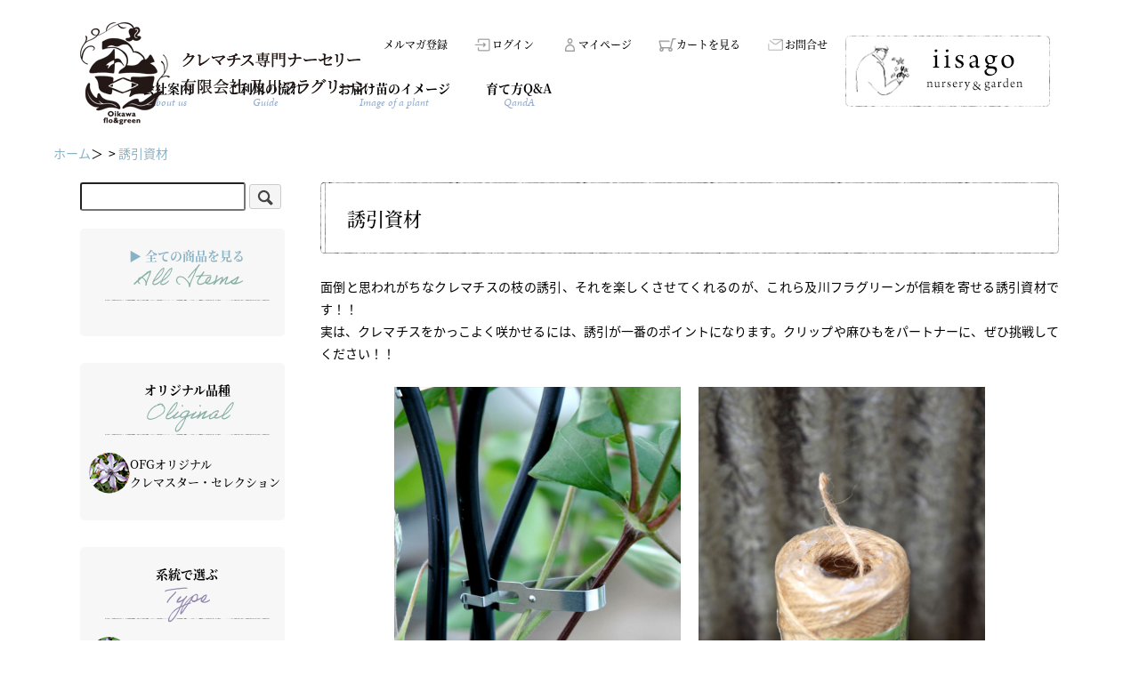

--- FILE ---
content_type: text/html; charset=EUC-JP
request_url: https://ofg-web-shop.com/?mode=cate&cbid=2768669&csid=0
body_size: 7698
content:
<!DOCTYPE html PUBLIC "-//W3C//DTD XHTML 1.0 Transitional//EN" "http://www.w3.org/TR/xhtml1/DTD/xhtml1-transitional.dtd">
<html xmlns:og="http://ogp.me/ns#" xmlns:fb="http://www.facebook.com/2008/fbml" xmlns:mixi="http://mixi-platform.com/ns#" xmlns="http://www.w3.org/1999/xhtml" xml:lang="ja" lang="ja" dir="ltr">
<head>
<meta http-equiv="content-type" content="text/html; charset=euc-jp" />
<meta http-equiv="X-UA-Compatible" content="IE=edge,chrome=1" />
<title> - クレマチス・ナーセリー　及川フラグリーン　Clematis Nursery Oikawa Flo&amp;amp;Green</title>
<meta name="Keywords" content="誘引資材,ofg-web-shop,クレマチス,clematis,育て方,通信販売,通販,剪定,管理,てっせん,テッセン,鉄線,モンタナ,プリンセスダイアナ,ダイアナ,流星,ナーセリー,及川洋磨, 及川,園芸,ギフト" />
<meta name="Description" content="「誘引資材」をはじめ、つる植物の女王「クレマチス」200品種以上の生産と通信販売。クレマチスの品種の苗をネット通販で買う。購入だけでなく、クレマチスの育て方、剪定、栽培・管理方法も。" />
<meta name="Author" content="クレマチス専門ナーセリー　及川フラグリーン" />
<meta name="Copyright" content="クレマチス専門ナーセリー　及川フラグリーン" />
<meta http-equiv="content-style-type" content="text/css" />
<meta http-equiv="content-script-type" content="text/javascript" />
<link rel="stylesheet" href="https://ofg-web-shop.com/css/framework/colormekit.css" type="text/css" />
<link rel="stylesheet" href="https://ofg-web-shop.com/css/framework/colormekit-responsive.css" type="text/css" />
<link rel="stylesheet" href="https://img21.shop-pro.jp/PA01475/590/css/2/index.css?cmsp_timestamp=20260116094958" type="text/css" />
<link rel="stylesheet" href="https://img21.shop-pro.jp/PA01475/590/css/2/product_list.css?cmsp_timestamp=20260116094958" type="text/css" />

<link rel="alternate" type="application/rss+xml" title="rss" href="https://ofg-web-shop.com/?mode=rss" />
<link rel="shortcut icon" href="https://img21.shop-pro.jp/PA01475/590/favicon.ico?cmsp_timestamp=20251201052009" />
<script type="text/javascript" src="//ajax.googleapis.com/ajax/libs/jquery/1.7.2/jquery.min.js" ></script>
<meta property="og:title" content=" - クレマチス・ナーセリー　及川フラグリーン　Clematis Nursery Oikawa Flo&amp;amp;Green" />
<meta property="og:description" content="「誘引資材」をはじめ、つる植物の女王「クレマチス」200品種以上の生産と通信販売。クレマチスの品種の苗をネット通販で買う。購入だけでなく、クレマチスの育て方、剪定、栽培・管理方法も。" />
<meta property="og:url" content="https://ofg-web-shop.com?mode=cate&cbid=2768669&csid=0" />
<meta property="og:site_name" content="クレマチス・ナーセリー　及川フラグリーン　Clematis Nursery Oikawa Flo&Green" />
<meta property="og:image" content=""/>
<meta name="viewport" content="width=device-width, initial-scale=1.0">
<!-- Global site tag (gtag.js) - Google Analytics -->
<script async src="https://www.googletagmanager.com/gtag/js?id=G-887WSZ1HZT"></script>
<script>
  window.dataLayer = window.dataLayer || [];
  function gtag(){dataLayer.push(arguments);}
  gtag('js', new Date());

  gtag('config', 'G-887WSZ1HZT');
</script>
<script>
  var Colorme = {"page":"product_list","shop":{"account_id":"PA01475590","title":"\u30af\u30ec\u30de\u30c1\u30b9\u30fb\u30ca\u30fc\u30bb\u30ea\u30fc\u3000\u53ca\u5ddd\u30d5\u30e9\u30b0\u30ea\u30fc\u30f3\u3000Clematis Nursery Oikawa Flo&Green"},"basket":{"total_price":0,"items":[]},"customer":{"id":null}};

  (function() {
    function insertScriptTags() {
      var scriptTagDetails = [{"src":"https:\/\/disable-right-click.colorme.app\/js\/disable-right-click.js","integrity":null}];
      var entry = document.getElementsByTagName('script')[0];

      scriptTagDetails.forEach(function(tagDetail) {
        var script = document.createElement('script');

        script.type = 'text/javascript';
        script.src = tagDetail.src;
        script.async = true;

        if( tagDetail.integrity ) {
          script.integrity = tagDetail.integrity;
          script.setAttribute('crossorigin', 'anonymous');
        }

        entry.parentNode.insertBefore(script, entry);
      })
    }

    window.addEventListener('load', insertScriptTags, false);
  })();
</script>
</head>
<body>
<meta name="colorme-acc-payload" content="?st=1&pt=10028&ut=2768669,0&at=PA01475590&v=20260125015051&re=&cn=fae47359708b5b185dd8354795b6b0f9" width="1" height="1" alt="" /><script>!function(){"use strict";Array.prototype.slice.call(document.getElementsByTagName("script")).filter((function(t){return t.src&&t.src.match(new RegExp("dist/acc-track.js$"))})).forEach((function(t){return document.body.removeChild(t)})),function t(c){var r=arguments.length>1&&void 0!==arguments[1]?arguments[1]:0;if(!(r>=c.length)){var e=document.createElement("script");e.onerror=function(){return t(c,r+1)},e.src="https://"+c[r]+"/dist/acc-track.js?rev=3",document.body.appendChild(e)}}(["acclog001.shop-pro.jp","acclog002.shop-pro.jp"])}();</script><script src="https://img.shop-pro.jp/tmpl_js/73/jquery.tile.js"></script>
<script src="https://img.shop-pro.jp/tmpl_js/73/jquery.skOuterClick.js"></script>
<script src="https://file003.shop-pro.jp/PA01475/590/js/slick/slick.js"></script>
<link rel="stylesheet" href="https://file003.shop-pro.jp/PA01475/590/js/slick/slick.css">
<script src="https://kit.fontawesome.com/a46060d2da.js" crossorigin="anonymous"></script>
<script>
  (function(d) {
    var config = {
      kitId: 'mya6pkt',
      scriptTimeout: 3000,
      async: true
    },
    h=d.documentElement,t=setTimeout(function(){h.className=h.className.replace(/\bwf-loading\b/g,"")+" wf-inactive";},config.scriptTimeout),tk=d.createElement("script"),f=false,s=d.getElementsByTagName("script")[0],a;h.className+=" wf-loading";tk.src='https://use.typekit.net/'+config.kitId+'.js';tk.async=true;tk.onload=tk.onreadystatechange=function(){a=this.readyState;if(f||a&&a!="complete"&&a!="loaded")return;f=true;clearTimeout(t);try{Typekit.load(config)}catch(e){}};s.parentNode.insertBefore(tk,s)
  })(document);
</script>
	<script>
		$(document).ready(function() {
			$('#slide').slick({
				slidesToShow: 1,
				slidesToScroll: 1,
				centerMode: true,
				centerPadding: '24.4%',
				autoplay: true,
				autoplaySpeed: 4000,
				arrows:true,
				dots: false,
			});
			var topBtn = $('.gotop');
			topBtn.hide();
			$(window).scroll(function () {
				if ($(this).scrollTop() > 200) {
					topBtn.fadeIn();
				} else {
					topBtn.fadeOut();
				}
			});
			$(".qa-list dd").hide();
			$(".qa-list dl").on("click", function(e){
			    $('dd',this).slideToggle('fast');
			    if($(this).hasClass('open')){
			        $(this).removeClass('open');
			    }else{
			        $(this).addClass('open');
			    }
			});
			$('.nav-toggle').click(function(){
				$('#sp_header').toggleClass('open');
			});
			$('.show_menu a').click(function(){
				if ($("#itemwrap aside").is(":hidden")) {
					$("#itemwrap aside").slideDown("fast");
				} else {
					$("#itemwrap aside").slideUp("fast");
				}
			});
		});
	</script>

<header>
	<div id="header_inner">
		<h1><a href="https://ofg-web-shop.com/"><img src="https://img21.shop-pro.jp/PA01475/590/etc_base64/bG9nbzI.png?cmsp_timestamp=20241227164504" alt="有限会社及川フラグリーン"></a></h1>
		<nav id="gnav">
			<ul id="gnav2">				
				<li id="gnav2-0"><a href="?mode=f8">メルマガ登録</a></li>
											<li id="gnav2-1"><a href="https://ofg-web-shop.com/?mode=login&shop_back_url=https%3A%2F%2Fofg-web-shop.com%2F" title="ログイン">ログイン</a></li>
											<li id="gnav2-4"><a href="https://ofg-web-shop.com/?mode=myaccount" title="マイページ">マイページ</a></li>
				<li id="gnav2-3"><a href="https://ofg-web-shop.com/cart/proxy/basket?shop_id=PA01475590&shop_domain=ofg-web-shop.com" title="カートを見る">カートを見る</a></li>
				<li id="gnav2-2"><a href="https://ofg-web-shop.shop-pro.jp/customer/inquiries/new" title="お問合せ">お問合せ</a></li>
			</ul>
			<ul id="gnav3">
				<li id="gnav3-1"><a href="?mode=f7" title="会社案内"><strong>会社案内</strong><span>About us</span></a></li>
				<li id="gnav3-2"><a href="?mode=f6" title="ご利用の流れ"><strong>ご利用の流れ</strong><span>Guide</span></a></li>
				<li id="gnav3-3"><a href="?mode=f4" title="お届け苗のイメージ"><strong>お届け苗のイメージ</strong><span>Image of a plant</span></a></li>
				<li id="gnav3-4"><a href="?mode=f5" title=""><strong>育て方Q&A</strong><span>QandA</span></a></li>
			</ul>
		</nav>
		<div id="banner_shop">
			<a href="https://www.iisago.com/" target="_blank"><img src="https://file003.shop-pro.jp/PA01475/590/media/banner_shop.png" alt="クレマチス・ショップ　イーサゴ ナーセリー & ガーデン"></a>
		</div>
	</div>
</header>
<div id="sp_header">
	<nav>
		<ul>
			<li><a href="http://ofg-web-shop.com/"><i class="fas fa-home fa-2x"></i>ホーム</a></li>
			<li class="show_menu"><a href="Javascript:void(0);"><i class="fas fa-th fa-2x"></i>商品一覧</a></li>
											<li><a href="https://ofg-web-shop.com/?mode=login&shop_back_url=https%3A%2F%2Fofg-web-shop.com%2F" title="ログイン"><i class="fas fa-file-import fa-2x"></i>ログイン</a></li>
										<li><a href="https://ofg-web-shop.com/cart/proxy/basket?shop_id=PA01475590&shop_domain=ofg-web-shop.com" title="カートを見る"><i class="fas fa-shopping-cart fa-2x"></i>カートを見る</a></li>
			<li>
			<div class="nav-toggle">
				<div>
					<span></span>
					<span></span>
					<span></span>
				</div>
				<p id="nav-open">Menu</p>
				<p id="nav-close">Close</p>
			</div>
			</li>


		</ul>
	</nav>
	<div id="sp_nav">
		<ul>
			<li><a href="?mode=f3">クレマチスとは</a></li>
			<li><a href="?mode=f4">お届け苗のイメージ</a></li>
			<li><a href="?mode=f5">育て方Q&A</a></li>
			<li><a href="?mode=f7">会社案内</a></li>
			<li><a href="?mode=f6">ご利用の流れ</a></li>
			<li><a href="?mode=f8">メルマガ登録</a></li>
			<li><a href="https://ofg-web-shop.com/?mode=myaccount" title="マイページ">マイページ</a></li>
			<li><a href="https://ofg-web-shop.shop-pro.jp/secure/?mode=inq&shop_back_url=http%3A%2F%2Fofg-web-shop.com%2F&shop_id=PA01475590">お問合せ</a></li>
			<li><a href="?mode=sk">配送・送料・お支払いについて</a></li>
			<li><a href="?mode=sk">特定商取引法に基づく表記</a></li>
			<li><a href="https://ofg-web-shop.com/?mode=privacy">プライバシーポリシー</a></li>
		</ul>
	</div>
</div>
<main class="clearfix">

<div id="pankuzu">
	<a href="https://ofg-web-shop.com/">ホーム</a>＞                &nbsp;&gt;&nbsp;<a href="?mode=cate&cbid=2768669&csid=0">誘引資材</a>
                </div>
<div id="itemwrap" class="clearfix">
	<aside>		
      <form action="https://ofg-web-shop.com/" method="GET" class="mar_b_50">
        <input type="hidden" name="mode" value="srh" />
        <input type="text" name="keyword" />
        <button class="btn btn-xs"><i class="icon-lg-b icon-search va-35"></i><span class="visible-phone mar_l_5 pad_r_5 txt_14">SEARCH</span></button>
      </form>
		<a href="?mode=f1" title="">
			<dl id="side1">
			<dt>&#9654;&nbsp;全ての商品を見る<span>All Items</span></dt>
		</dl></a>
		<dl id="side1">
			<dt>オリジナル品種<span>Oliginal</span></dt>
			<dd><a href="?mode=grp&gid=2682518"><img src="https://file003.shop-pro.jp/PA01475/590/media/icon1.png" alt="">OFGオリジナル<br>クレマスター・セレクション</a></dd>
		</dl>
		<dl id="side2">
			<dt>系統で選ぶ<span>Type</span></dt>
			<dd>
				<a href="?mode=cate&cbid=2768653&csid=0"><img src="https://file003.shop-pro.jp/PA01475/590/media/icon2.png" alt="">パテンス系<small>(早咲き大輪)</small></a>
				<ul>
					<li><a href="?mode=cate&cbid=2768653&csid=1">青・紫系</a></li>
					<li><a href="?mode=cate&cbid=2768653&csid=2">赤系</a></li>
					<li><a href="?mode=cate&cbid=2768653&csid=3">ピンク系</a></li>
					<li><a href="?mode=cate&cbid=2768653&csid=4">白系</a></li>
				</ul>
			</dd>
			<dd><a href="?mode=cate&cbid=2768654&csid=0"><img src="https://file003.shop-pro.jp/PA01475/590/media/icon3.png" alt="">パテンス八重系<small>(早咲き大輪)</small></a>
				<ul>
					<li><a href="?mode=cate&cbid=2768654&csid=1">青・紫系</a></li>
					<li><a href="?mode=cate&cbid=2768654&csid=2">赤系</a></li>
					<li><a href="?mode=cate&cbid=2768654&csid=3">ピンク系</a></li>
					<li><a href="?mode=cate&cbid=2768654&csid=4">白系</a></li>
				</ul>
			</dd>
			<dd class="font-1"><a href="?mode=cate&cbid=2768655&csid=0"><img src="https://file003.shop-pro.jp/PA01475/590/media/icon4.png" alt="">ジャックマニー系<small>(遅咲き中大輪)</small></a>
				<ul>
					<li><a href="?mode=cate&cbid=2768655&csid=1">青・紫系</a></li>
					<li><a href="?mode=cate&cbid=2768655&csid=2">赤系</a></li>
					<li><a href="?mode=cate&cbid=2768655&csid=3">ピンク系</a></li>
					<li><a href="?mode=cate&cbid=2768655&csid=4">白系</a></li>
				</ul>
			</dd>
			<dd><a href="?mode=cate&cbid=2768656&csid=0"><img src="https://file003.shop-pro.jp/PA01475/590/media/icon5.png" alt="">フロリダ系</a>
				<ul>
					<li><a href="?mode=cate&cbid=2768656&csid=1">青・紫系</a></li>
					<li><a href="?mode=cate&cbid=2768656&csid=2">赤系</a></li>
					<li><a href="?mode=cate&cbid=2768656&csid=3">ピンク系</a></li>
					<li><a href="?mode=cate&cbid=2768656&csid=4">白系</a></li>
				</ul>
			</dd>
			<dd><a href="?mode=cate&cbid=2768657&csid=0"><img src="https://file003.shop-pro.jp/PA01475/590/media/icon6.png" alt="">モンタナ系</a>
				<ul>
					<li><a href="?mode=cate&cbid=2768657&csid=1">ピンク系</a></li>
					<li><a href="?mode=cate&cbid=2768657&csid=2">白系</a></li>
				</ul>
			</dd>
			<dd><a href="?mode=cate&cbid=2768658&csid=0"><img src="https://file003.shop-pro.jp/PA01475/590/media/icon7.png" alt="">ビチセラ系</a>
				<ul>
					<li><a href="?mode=cate&cbid=2768658&csid=1">青・紫系</a></li>
					<li><a href="?mode=cate&cbid=2768658&csid=2">赤系</a></li>
					<li><a href="?mode=cate&cbid=2768658&csid=3">ピンク系</a></li>
					<li><a href="?mode=cate&cbid=2768658&csid=4">白系</a></li>
				</ul>
			</dd>
			<dd><a href="?mode=cate&cbid=2768659&csid=0"><img src="https://file003.shop-pro.jp/PA01475/590/media/icon8.png" alt="">テキセンシス系</a>
				<ul>
					<li><a href="?mode=cate&cbid=2768659&csid=1">青・紫系</a></li>
					<li><a href="?mode=cate&cbid=2768659&csid=2">赤系</a></li>
					<li><a href="?mode=cate&cbid=2768659&csid=3">ピンク系</a></li>
					<li><a href="?mode=cate&cbid=2768659&csid=4">白系</a></li>
				</ul>
			</dd>
			<dd><a href="?mode=cate&cbid=2768661&csid=0"><img src="https://file003.shop-pro.jp/PA01475/590/media/icon9.png" alt="">インテグリフォリア系</a>
				<ul>
					<li><a href="?mode=cate&cbid=2768661&csid=1">青・紫系</a></li>
					<li><a href="?mode=cate&cbid=2768661&csid=2">赤系</a></li>
					<li><a href="?mode=cate&cbid=2768661&csid=3">ピンク系</a></li>
					<li><a href="?mode=cate&cbid=2768661&csid=4">白系</a></li>
				</ul>
			</dd>
			<dd><a href="?mode=cate&cbid=2768662&csid=0"><img src="https://file003.shop-pro.jp/PA01475/590/media/icon10.png" alt="">木立性</a>
				<ul>
					<li><a href="?mode=cate&cbid=2768662&csid=1">インテグリフォリア系</a></li>
					<li><a href="?mode=cate&cbid=2768662&csid=2">草ボタン類</a></li>
					<li><a href="?mode=cate&cbid=2768662&csid=3">フラミュラ系</a></li>
				</ul>
			</dd>
			<dd><a href="?mode=cate&cbid=2768663&csid=0"><img src="https://file003.shop-pro.jp/PA01475/590/media/icon11.png" alt="">原種系</a>
				<ul>
					<li><a href="?mode=cate&cbid=2768663&csid=5">タングチカ系（落葉）</a></li>
					<li><a href="?mode=cate&cbid=2768663&csid=4">センニンソウ類</a></li>
					<li><a href="?mode=cate&cbid=2768663&csid=6">落葉種</a></li>
					<li><a href="?mode=cate&cbid=2768663&csid=1">冬咲き（常緑）</a></li>
					<li><a href="?mode=cate&cbid=2768663&csid=3">希少種（常緑）</a></li>
					<li><a href="?mode=cate&cbid=2768663&csid=2">オセアニア系（常緑）</a></li>
				</ul>
			</dd>
		</dl>
		<dl id="side3">
			<dt>楽しみ方で選ぶ<span>Way of enjoying</span></dt>
			<dd><a href="?mode=grp&gid=2665492"><img src="https://file003.shop-pro.jp/PA01475/590/media/icon12.png" alt="">鉢植え向き</a></dd>
			<dd><a href="?mode=grp&gid=2665493"><img src="https://file003.shop-pro.jp/PA01475/590/media/icon13.png" alt="">草花タイプ<small>(木立性)</small></a></dd>
			<dd><a href="?mode=grp&gid=2665494"><img src="https://file003.shop-pro.jp/PA01475/590/media/icon14.png" alt="">庭植え向き</a></dd>
			<dd><a href="?mode=grp&gid=2665495"><img src="https://file003.shop-pro.jp/PA01475/590/media/icon15.png" alt="">庭植え向き<small>(ロングクライマー)</small></a></dd>
		</dl>
		<dl id="side4">
			<dt>資材類<span>Material</span></dt>
			<dd><a href="?mode=cate&cbid=2768664&csid=0"><img src="https://file003.shop-pro.jp/PA01475/590/media/icon16.png" alt="">土、土壌改良材</a>
				<ul>
					<li><a href="?mode=cate&cbid=2768664&csid=1">土</a></li>
					<li><a href="?mode=cate&cbid=2768664&csid=2">土壌改良材</a></li>
				</ul>
			</dd>
			<dd><a href="?mode=cate&cbid=2768665&csid=0"><img src="https://file003.shop-pro.jp/PA01475/590/media/icon17.png" alt="">鉢</a>
				<ul>
					<li><a href="?mode=cate&cbid=2768665&csid=1">鉢</a></li>
					<li><a href="?mode=cate&cbid=2768665&csid=2">ルーツポーチ</a></li>
					<li><a href="?mode=cate&cbid=2768665&csid=3">イージーガーデニング</a></li>
				</ul>
			</dd>
			<dd><a href="?mode=cate&cbid=2768666&csid=0"><img src="https://file003.shop-pro.jp/PA01475/590/media/icon18.png" alt="">肥料、活性液</a>
				<ul>
					<li><a href="?mode=cate&cbid=2768666&csid=1">肥料</a></li>
					<li><a href="?mode=cate&cbid=2768666&csid=2">活性液</a></li>
				</ul>
			</dd>
			<dd><a href="?mode=cate&cbid=2768667&csid=0"><img src="https://file003.shop-pro.jp/PA01475/590/media/icon19.png" alt="">病害虫対策</a></dd>
			<dd><a href="?mode=cate&cbid=2768668&csid=0"><img src="https://file003.shop-pro.jp/PA01475/590/media/icon20.png" alt="">支柱、オベリスク類</a>
				<ul>
					<li><a href="?mode=cate&cbid=2768668&csid=1">支柱</a></li>
					<li><a href="?mode=cate&cbid=2768668&csid=2">オベリスク</a></li>
					<li><a href="?mode=cate&cbid=2768668&csid=3">フェンス</a></li>
				</ul>
			</dd>
			<dd><a href="?mode=cate&cbid=2768669&csid=0"><img src="https://file003.shop-pro.jp/PA01475/590/media/icon21.png" alt="">誘引資材</a></dd>
			<dd><a href="https://ofg-web-shop.com/?mode=cate&csid=0&cbid=2938719"><img src="https://img21.shop-pro.jp/PA01475/590/etc_base64/aWNvbl9oYW5kdG9vbDI.png?cmsp_timestamp=20241227103240" alt="">ハンドツール</a></dd>
			<dd><a href="?mode=cate&cbid=2768670&csid=0"><img src="https://file003.shop-pro.jp/PA01475/590/media/icon22.png" alt="">カタログ、本</a></dd>
		</dl>
		<dl id="side5">
			<dt>多彩な選び方<span>How to choice</span></dt>
			<dd><a href="?mode=grp&gid=2665496"><img src="https://file003.shop-pro.jp/PA01475/590/media/icon23.png" alt="">青・紫系 品種</a></dd>
			<dd><a href="?mode=grp&gid=2665497"><img src="https://file003.shop-pro.jp/PA01475/590/media/icon24.png" alt="">赤系 品種</a></dd>
			<dd><a href="?mode=grp&gid=2665499"><img src="https://file003.shop-pro.jp/PA01475/590/media/icon25.png" alt="">ピンク系 品種</a></dd>
			<dd><a href="?mode=grp&gid=2665500"><img src="https://file003.shop-pro.jp/PA01475/590/media/icon26.png" alt="">白系 品種</a></dd>
			<dd><a href="?mode=grp&gid=2665501"><img src="https://file003.shop-pro.jp/PA01475/590/media/icon27.png" alt="">黄系 品種</a></dd>
			<dd><a href="?mode=grp&gid=3115731"><span class="shoshinsya"><img src="https://file003.shop-pro.jp/PA01475/590/media/shoshinsya.svg" alt=""></span>初心者向き(鉢植え)</a></dd>
			<dd><a href="?mode=grp&gid=3115734"><span class="shoshinsya"><img src="https://file003.shop-pro.jp/PA01475/590/media/shoshinsya.svg" alt=""></span>初心者向き(庭植え)</a></dd>
			<dd><a href="?mode=grp&gid=2665503"><img src="https://file003.shop-pro.jp/PA01475/590/media/icon28.png" alt="">つるバラとの組み合わせ</a></dd>
			<dd><a href="?mode=grp&gid=2665504"><img src="https://file003.shop-pro.jp/PA01475/590/media/icon29.png" alt="">木立性バラとの組み合わせ</a></dd>
			<dd><a href="?mode=grp&gid=2665505"><img src="https://file003.shop-pro.jp/PA01475/590/media/icon30.png" alt="">際立つ豪華さ</a></dd>
			<dd><a href="?mode=grp&gid=2665507"><img src="https://file003.shop-pro.jp/PA01475/590/media/icon31.png" alt="">ちょうどいい華やかさ</a></dd>
			<dd><a href="?mode=grp&gid=2665508"><img src="https://file003.shop-pro.jp/PA01475/590/media/icon32.png" alt="">楚々とした上品さ</a></dd>
			<dd><a href="?mode=grp&gid=2665509"><img src="https://file003.shop-pro.jp/PA01475/590/media/icon33.png" alt="">流星とともに</a></dd>
			<dd><a href="?mode=grp&gid=2665511"><img src="https://file003.shop-pro.jp/PA01475/590/media/icon34.png" alt="">イーサゴの庭から</a></dd>
			<dd><a href="?mode=grp&gid=2665513"><img src="https://file003.shop-pro.jp/PA01475/590/media/icon35.png" alt="">冬を彩る</a></dd>
			<dd><a href="?mode=grp&gid=2665514"><img src="https://file003.shop-pro.jp/PA01475/590/media/icon36.png" alt="">常緑を楽しむ</a></dd>
			<dd><a href="?mode=grp&gid=2665515"><img src="https://file003.shop-pro.jp/PA01475/590/media/icon37.png" alt="">OFGオベリスクの風景</a></dd>
			
		</dl>
		<ul class="side_banner">
			<li><a href="?mode=f8"><img src="https://file003.shop-pro.jp/PA01475/590/media/banner_mailmaga.png" alt=""></a></li>
			<li><a href="?mode=f5"><img src="https://file003.shop-pro.jp/PA01475/590/media/banner_faq2.png"></a></li>
			<li><a href="https://blog.ofg-web.com/" target="_blank"><img src="https://file003.shop-pro.jp/PA01475/590/media/banner_blog.png" alt=""></a></li>
			<li><a href="https://www.facebook.com/ofgclematis/" target="_blank"><img src="https://file003.shop-pro.jp/PA01475/590/media/banner_fb.png" alt=""></a></li>
			<li><a href="https://www.iisago.com/" target="_blank"><img src="https://file003.shop-pro.jp/PA01475/590/media/banner_i-sago.png" alt=""></a></li>
		</ul>
	</aside>
	<div id="itemlist">
		
<div class="cat_comment">
	<h4>誘引資材</h4>
<p>面倒と思われがちなクレマチスの枝の誘引、それを楽しくさせてくれるのが、これら及川フラグリーンが信頼を寄せる誘引資材です！！</p>
<p>実は、クレマチスをかっこよく咲かせるには、誘引が一番のポイントになります。クリップや麻ひもをパートナーに、ぜひ挑戦してください！！</p>
<p>&nbsp;</p>
<section class="item_gallery">
<ul>
<li><img src="https://file003.shop-pro.jp/PA01475/590/media/category-yuin01.jpg" alt=""><br>誘引クリップ</li>
<li><img src="https://file003.shop-pro.jp/PA01475/590/media/category-yuin02.jpg" alt=""><br>麻ひも</li>
</ul>
<p>&nbsp;</p>
</div>






<section id="item3">



<article class="items">
  

		<dl>
		<dt><a href="?pid=165956671">
				<img src="https://img21.shop-pro.jp/PA01475/590/product/165956671_th.jpg?cmsp_timestamp=20220109062814" alt="誘引クリップ 「小枝ささえ」" class="show mar_auto mar_b_10" />
		</a></dt>
		<dd class="itemtitle"><a href="?pid=165956671">誘引クリップ 「小枝ささえ」</a></dd>
		<dd class="itemcomment">クレマチスの誘引に一つのアイデア！ ビニタイに代わる、誘引クリップ</dd>
		<dd class="itemprice">
		          		            		            850円(税込935円)
		            		                    </dd>
	</dl>
      	<dl>
		<dt><a href="?pid=165956672">
				<img src="https://img21.shop-pro.jp/PA01475/590/product/165956672_th.jpg?cmsp_timestamp=20220109064149" alt="枝の誘引用 麻ひも<br>ジュート・ガーデン・ロープ 90m" class="show mar_auto mar_b_10" />
		</a></dt>
		<dd class="itemtitle"><a href="?pid=165956672">枝の誘引用 麻ひも<br>ジュート・ガーデン・ロープ 90m</a></dd>
		<dd class="itemcomment">ナチュラルな風合いの麻ひも。クレマチスの誘引に最適です</dd>
		<dd class="itemprice">
		          		            		            1,000円(税込1,100円)
		            		                    </dd>
	</dl>
          
  	</article>
	
    
    <div class="pager">
      <ul class="inline">
        <li>
                      <span class="btn disabled">&laquo; Prev</span>
                  </li>
        <li>
                      <span class="btn disabled">Next &raquo;</span>
                  </li>
      </ul>
      <p>
        <b>2</b><span>商品中</span>&nbsp;<b>1-2</b><span>商品</span>
      </p>
    </div>
    
</section>	</div>
</div>
</main>
<p class="gotop"><a href="#">▲上に戻る</a></p>
<footer>
	<nav id="fnav" class="clearfix">
		<ul>
			<li><a href="?mode=f7">会社案内</a><br><a href="?mode=f3">クレマチスとは</a></li>
			<li><a href="?mode=f6">ご利用の流れ</a><br><a href="?mode=f4">お届け苗のイメージ</a></li>
			<li><a href="?mode=sk">お支払い・配送・送料について</a><br><a href="?mode=f5">育て方Q&A</a></li>
			<li><a href="?mode=sk">特定商取引法に基づく表記</a><br><a href="?mode=f8">メルマガ登録</a></li>
			<li><a href="https://ofg-web-shop.com/?mode=privacy">プライバシーポリシー</a><br><a href="https://ofg-web-shop.shop-pro.jp/customer/inquiries/new">お問合せ</a></li>
		</ul>
	</nav>
	<address>
		<h3><img width="250px" src="https://img21.shop-pro.jp/PA01475/590/etc_base64/bG9nbzI.png?cmsp_timestamp=20241227164504" alt="及川フラグリーン"></h3>
		<div id="footer_ad">〒028-0134<br>岩手県花巻市東和町砂子1区403</div>
		<div id="footer_comment">
			<p>※お問合せには<a href="https://ofg-web-shop.shop-pro.jp/customer/inquiries/new">お問合せフォーム</a>をご利用ください。</p>
			<p>※写真、文章の無断転載はお断りいたします。</p>
		</div>
	</address>
	<div id="copyright">&copy; Oikawa Flo Green. All Rights Reserved.</div>
</footer>
<script>
  $(function () {
    // viewport
    var viewport = document.createElement('meta');
    viewport.setAttribute('name', 'viewport');
    viewport.setAttribute('content', 'width=device-width, initial-scale=1.0, maximum-scale=1.0');
    document.getElementsByTagName('head')[0].appendChild(viewport);

    function window_size_switch_func() {
      if($(window).width() >= 768) {
        // product option switch -> table
        $('#prd-opt-table').html($('.prd-opt-table').html());
        $('#prd-opt-table table').addClass('table table-bordered');
        $('#prd-opt-select').empty();
      } else {
        // product option switch -> select
        $('#prd-opt-table').empty();
        if($('#prd-opt-select > *').size() == 0) {
          $('#prd-opt-select').append($('.prd-opt-select').html());
        }
      }
    }
    window_size_switch_func();
    $(window).load(function () {
      $('.history-unit').tile();
    });
    $(window).resize(function () {
      window_size_switch_func();
      $('.history-unit').tile();
    });
  });
</script><script type="text/javascript" src="https://ofg-web-shop.com/js/cart.js" ></script>
<script type="text/javascript" src="https://ofg-web-shop.com/js/async_cart_in.js" ></script>
<script type="text/javascript" src="https://ofg-web-shop.com/js/product_stock.js" ></script>
<script type="text/javascript" src="https://ofg-web-shop.com/js/js.cookie.js" ></script>
<script type="text/javascript" src="https://ofg-web-shop.com/js/favorite_button.js" ></script>
</body></html>

--- FILE ---
content_type: text/css
request_url: https://img21.shop-pro.jp/PA01475/590/css/2/index.css?cmsp_timestamp=20260116094958
body_size: 39201
content:
@charset "utf-8";/*
html5doctor.com Reset Stylesheet
v1.4
2009-07-27
Author: Richard Clark - http://richclarkdesign.com
*/

html, body, div, span, object, iframe,
h1, h2, h3, h4, h5, h6, p, blockquote, pre,
abbr, address, cite, code,
del, dfn, em, img, ins, kbd, q, samp,
small, strong, sub, sup, var,
b, i,
dl, dt, dd, ol, ul, li,
fieldset, form, label, legend,
table, caption, tbody, tfoot, thead, tr, th, td,
article, aside, dialog, figure, footer, header,
hgroup, menu, nav, section,
time, mark, audio, video {
	margin:0;
	padding:0;
	border:0;
	outline:0;
	font-size:100%;
	vertical-align:baseline;
	background:transparent;
}
body {
	line-height:1;
}

main, article, aside, dialog, figure, footer, header,
hgroup, nav, section {
	display:block;
}

nav ul {
	list-style:none;
}

blockquote, q {
	quotes:none;
}

blockquote:before, blockquote:after,
q:before, q:after {
	content:'';
	content:none;
}

a {
	margin:0;
	padding:0;
	border:0;
	font-size:100%;
	vertical-align:baseline;
	background:transparent;
}

ins {
	background-color:#ff9;
	color:#000;
	text-decoration:none;
}

mark {
	background-color:#ff9;
	color:#000;
	font-style:italic;
	font-weight:bold;
}

del {
	text-decoration: line-through;
}

abbr[title], dfn[title] {
	border-bottom:1px dotted #000;
	cursor:help;
}

table {
	border-collapse:collapse;
	border-spacing:0;
}

hr {
	display:block;
	height:1px;
	border:0;
	border-top:1px solid #cccccc;
	margin:1em 0;
	padding:0;
}

input, select {
	vertical-align:middle;
}

/*======================================================================
	Copyright (c) 2011, Yahoo! Inc. All rights reserved.
	Code licensed under the BSD License:
	http://developer.yahoo.com/yui/license.html
	version: 2.9.0

    Font-size Adjustment

    77%   =  10px    |    123.1%  =  16px    |    167%  =  22px
    85%   =  11px    |    131%    =  17px    |    174%  =  23px
    93%   =  12px    |    138.5%  =  18px    |    182%  =  24px
    100%  =  13px    |    146.5%  =  19px    |    189%  =  25px
    108%  =  14px    |    153.9%  =  20px    |    197%  =  26px
    116%  =  15px    |    161.6%  =  21px    |
======================================================================*/

body { font:13px/1.231 arial, helvetica, clean, sans-serif; *font-size:small;
*font:x-small
}
select,
input,
textarea,
button { font:99% arial, helvetica, clean, sans-serif }
table { font-size:inherit; font:100% }
pre,
code,
kbd,
samp,
tt { font-family:monospace; *font-size:108%;
line-height:100% }

/********************
float fix
********************/
.clearfix:after { /*--for modorn brouser--*/
	content: ".";
	display: block;
	line-height: 0;
	clear: both;
	height: 0;
	color: transparent;
	visibility: hidden;
}

.clearfix{ /*--IE 5.5-7--*/
	zoom:1;
}

/********************
hide outline
********************/
a, a img {
	outline: 0;
	overflow:hidden;
}
img{
	max-width:100%;
	height:auto;
}
html {
	position: relative;
	min-width: 1200px;
}
body {
	color: #000000;
	width: 100%;
	font-family: source-han-sans-japanese, sans-serif;
	font-weight: 400;
	font-style: normal;
	text-align: justify;
	text-justify: inter-ideograph;
	font-size: 14px;
}
a{
	color:#88b2c5;
}
a:hover{
	transition:0.5s;
}
header{
	width:1100px;
	height: 160px;
	box-sizing:border-box;
	margin:0 auto;
	position:relative;
	font-family: source-han-serif-japanese, serif;
	font-weight: 500;
	font-style: normal;
}
header h1 {
	width: 345px;
	margin:0 auto;
  font-size:12px;
	position:absolute;
	top:20px;
	left:0px;
  z-index:100;
}
header h1 a {
	display: block;
	width: 100%;
	height: 100%;
  	margin-top:5px;
}
#gnav{
	width:810px;
	position:absolute;
	top:0;
	right:260px;
	box-sizing:border-box;
	display:flex;
	flex-wrap:wrap;
	justify-content:flex-end;
	flex:none;
}
#banner_shop{
	width:230px;
	position:absolute;
	top:40px;
	right:10px;
}
#gnav a{
	text-decoration:none;
	color:#000;
}
#gnav1{
	display:flex;
	padding:0 30px 0 0;
}
#gnav1 li{
	flex:none;
	margin:0 20px 0 0;
}
#gnav1 a{
	display:block;
	line-height:40px;
	background:url('https://file003.shop-pro.jp/PA01475/590/media/arrow1.png') no-repeat right 5px center;
}
#gnav1 li:nth-child(1) {
	width:55px;
}
#gnav1 li:nth-child(2) {
	width:105px;
}
#gnav1 li:nth-child(3) {
	width:80px;
}
#gnav1 li:nth-child(4) {
	width:150px;
}
#gnav2{
	display:flex;
	padding:20px 0  0 0;
	justify-content:end;
}
#gnav2 li{
	flex:none;
	height:40px;
	padding:0 0 0 30px;
}
#gnav2 li a{
	display:block;
	line-height:60px;
	font-size:12px;
	padding:0 0 0 20px;
}
#gnav2-1 a{
	background:url('https://file003.shop-pro.jp/PA01475/590/media/icon_login.png') no-repeat left center;
	background-size:auto 15px;
}
#gnav2-2 a{
	background:url('https://file003.shop-pro.jp/PA01475/590/media/icon_mail.png') no-repeat left 0px center;
	background-size:auto 15px;
}
#gnav2-4 a{
	background:url('https://file003.shop-pro.jp/PA01475/590/media/icon_mypage.png') no-repeat left 5px center;
	background-size:auto 15px;
}
#gnav2-3 a{
	background:url('https://file003.shop-pro.jp/PA01475/590/media/icon_cart.png') no-repeat left center;
	background-size:auto 15px;

}
#gnav3{
	width:100%;
	display:flex;
	justify-content:end;
}
#gnav3 li{
	margin:0 0 0 40px;
	flex:none;
}
#gnav3 li a{
	display:block;
	text-align:center;
	height:75px;
}
#gnav3 li a strong{
	display:flex;
	width:100%;
	height:48px;
	align-items:flex-end;
	justify-content:center;
}
#gnav3 li a span{
	font-size:13px;
	color:#94abce;
	font-family: arno-pro, serif;
	font-weight: 400;
	font-style: italic;
}
main{
	line-height:1.8em;
}
footer{
	background:#f7f7f7;
	padding:40px 0 25px;
}
#fnav{
	max-width:1100px;
	line-height:2em;
	margin:0 auto;
}
#fnav ul{
  padding:0 20px 10px;
}
#fnav ul:after{
  content:"";
  display:block;
  clear:both;
}
#fnav ul li{
  text-align:left;
  float:left;
  padding:0 80px 0 0;
}
#fnav ul li:last-child{
  padding:0 !important;
}
#fnav a{
	color:#000;
	text-decoration:none;
}
#fnav a:hover {
	text-decoration: underline;
}
footer address{
	width:1100px;
	padding:35px 0 40px;
	font-style:normal;
	line-height:1.8em;
  display:flex;
	margin:0 auto;
}
footer address h3{
  width:370px;
}
#footer_ad{
  width:370px;
}
#footer_comment a{
  color:#000000;
}
.gotop{
	width:120px;
	position: fixed;
	bottom: 20px;
	right: 20px;
	z-index: 10000;
}

.gotop a {
	display: block;
	background:#000000;
	line-height:35px;
	color:#fff;
	text-decoration:none;
	text-align:center;
	border-radius:5px;
}

#copyright {
	padding:10px 0;
	width:1200px;
	text-align: right;
	margin:0 auto;
}
#itemwrap{
  width:1100px;
  margin:0 auto;
	padding:0 0px;
	display:flex;
}
#itemwrap aside{
	width:230px;
	flex:none;
}
#itemwrap aside .search{
	margin:0 0 80px;
}
#itemwrap aside{
	font-family: source-han-serif-japanese, serif;
	font-weight: 500;
	font-style: normal;
}
#itemwrap aside dl{
	margin:0 0 30px;
	padding:20px 0 20px 10px;
	background:#f7f7f7;
	border-radius:5px;
}
#itemwrap aside dl dt{
	text-align:center;
	margin:0 0 20px;
}
#itemwrap aside dl dt:after{
	content:"";
	width:185px;
	height:1px;
	background:url('https://file003.shop-pro.jp/PA01475/590/media/bg_paturn.png');
	display:block;
	margin:10px auto;
}
#itemwrap aside dl dt span{
	display:block;
	font-size:25px;
	font-family: adobe-handwriting-ernie, sans-serif;
	font-weight: 400;
	font-style: normal;
  margin-top:10px;
}
#side1{
margin-top:20px !important;
}
#side1 dt span{
	color:#88b0a5;
}
#side2 dt span{
	color:#9388b0;
}
#side3 dt span{
	color:#81adc2;
}
#side4 dt span{
	color:#88b0a5;
}
#side5 dt span{
	color:#9388b0;
}
#itemwrap aside dl dd{
	font-size:13px;
	margin:0 0 10px;
}
#itemwrap aside dl dd img{
	width:46px;
  flex:none;
  display:block;
}
.shoshinsya{
	border:1px solid #000;
	background:#fff;
	border-radius:50%;
	width:46px;
	height:46px;
	display:flex;
	justify-content:center;
	align-items:center;
  box-sizing:border-box;
}
.shoshinsya img{
	width:80%;
	height:80%;
	object-fit:contain;
}
#itemwrap aside dl dd a{
	color:#000;
	text-decoration:none;
	display:flex;
  gap:5px;
  width:100%;
  box-sizing:border-box;
  align-items:center;
}
#itemwrap aside dl dd small{
	font-size:11px;
}
#itemwrap aside dl dd ul{
	list-style:none;
	padding:0 0 0 20px;
}
#itemwrap aside dl dd li {
    height: 0;
    overflow: hidden;
    transition: .5s;
}
#itemwrap aside dl dd li a {
    border-top: 1px solid #eee;
}
#itemwrap aside dl dd:hover > ul > li {
    height: 2rem;
    overflow: visible;
}
.font-1{
	letter-spacing:-1px;
}
#itemwrap aside .side_banner{
	list-style:none;
}
#itemwrap aside .side_banner li{
	margin:0 0 30px;
}
#itemlist{
	width:calc(100% - 230px);
	padding:0 0 0 40px;
	box-sizing:border-box;
	flex:none;
}
#itemlist article.items{
	display:flex;
	flex-wrap:wrap;
}
#itemlist article.items dl{
	width:150px;
	margin:0 20px 20px 0;
	box-sizing:border-box;
}
#itemlist article.items dt{
  margin:0 0 0px;
}
#itemlist article.items dl:nth-child(5n){
	margin:0 0px 20px 0;
}
#itemlist h3{
	text-align:center;
	margin:0 0 28px;
	font-family: source-han-serif-japanese, serif;
	font-weight: 500;
	font-style: normal;
}
#itemlist h3 span{
	font-size:30px;
	font-family: adobe-handwriting-ernie, sans-serif;
	font-weight: 400;
	font-style: normal;
	display:block;
	padding:0 0 10px;
}
#itemlist h3 strong{
  display:block;
}
#itemlist #new_item{
	padding:0 0 20px;
	background:url('https://file003.shop-pro.jp/PA01475/590/media/title_grey.png') no-repeat center bottom;
}
#itemlist #new_item:first-letter{
	color:#8d73cb;
}
#itemlist #recommend_item{
	padding:0 0 20px;
	background:url('https://file003.shop-pro.jp/PA01475/590/media/title_green.png') no-repeat center bottom;
}
#itemlist #recommend_item:first-letter{
	color:#a3c4b7;
}
.itemtitle{
}
.itemtitle a{
	color:#000;
	text-decoration:none;
}
.itemprice{
}
/*
 * icons
 */
.icon-user { background-position: -208px 0px; }
.icon-lg-b.icon-user { background-position: -312px 0px; }
.icon-adduser { background-position: -240px 0px; }
.icon-lg-b.icon-adduser { background-position: -360px 0px; }
.icon-login { background-position: -48px -80px; }
.icon-lg-b.icon-login { background-position: -72px -120px; }
.icon-logout { background-position: -32px -80px; }
.icon-lg-b.icon-logout { background-position: -48px -120px; }
.icon-home { background-position: -176px -16px; }
.icon-lg-b.icon-home { background-position: -264px -24px; }
.icon-mail { background-position: -64px 0px; }
.icon-lg-b.icon-mail { background-position: -96px 0px; }
.icon-pencil { background-position: -96px 0px; }
.icon-lg-b.icon-pencil { background-position: -144px 0px; }
.icon-help { background-position: -272px -80px; }
.icon-lg-b.icon-help { background-position: -408px -120px; }
.icon-cart { background-position: -176px -64px; }
.icon-lg-b.icon-cart { background-position: -264px -96px; }
.icon-search { background-position: -208px -16px; }
.icon-lg-b.icon-search { background-position: -312px -24px; }
.icon-chevron_up { background-position: -0px -144px; }
.icon-lg-b.icon-chevron_up { background-position: -0px -216px; }
.icon-chevron_down { background-position: -352px -128px; }
.icon-lg-b.icon-chevron_down { background-position: -528px -192px; }
.icon-twitter { background-position: -96px -176px; }
.icon-lg-b.icon-twitter { background-position: -144px -264px; }
.icon-instagram { background-position: -112px -192px; }
.icon-lg-b.icon-instagram { background-position: -168px -288px; }
.icon-facebook { background-position: -128px -176px; }
.icon-lg-b.icon-facebook {background-position: -192px -264px; }
.icon-youtube { background-position: -128px -160px; }
.icon-lg-b.icon-youtube { background-position: -191px -240px; }

.icon-b,
.icon-w {
  width: 16px;
  height: 16px;
  display: inline-block;
  *display: inline;
  *zoom: 1;
}
.icon-lg-b,
.icon-lg-w {
  width: 24px;
  height: 24px;
  display: inline-block;
  *display: inline;
  *zoom: 1;
}

.icon-b { background-image: url(https://img.shop-pro.jp/tmpl_img/73/icon16_b.png); }
.icon-w { background-image: url(https://img.shop-pro.jp/tmpl_img/73/icon16_w.png); }
.icon-lg-b { background-image: url(https://img.shop-pro.jp/tmpl_img/73/icon24_b.png); }
.icon-lg-w { background-image: url(https://img.shop-pro.jp/tmpl_img/73/icon24_w.png); }

@media only screen and (-webkit-min-device-pixel-ratio: 2), only screen and (min--moz-device-pixel-ratio: 2), only screen and (-o-min-device-pixel-ratio: 2 / 1), only screen and (min-device-pixel-ratio: 2), only screen and (min-resolution: 192dpi), only screen and (min-resolution: 2dppx) {
  .icon-b,
  .icon-w {
    -webkit-background-size: 368px 320px;
    background-size: 368px 320px;
  }

  .icon-lg-b,
  .icon-lg-w {
    -webkit-background-size: 552px 480px;
    background-size: 552px 480px;
  }

  .icon-b { background-image: url(https://img.shop-pro.jp/tmpl_img/73/icon16_2x_b.png); }
  .icon-w { background-image: url(https://img.shop-pro.jp/tmpl_img/73/icon16_2x_w.png); }
  .icon-lg-b { background-image: url(https://img.shop-pro.jp/tmpl_img/73/icon24_2x_b.png); }
  .icon-lg-w { background-image: url(https://img.shop-pro.jp/tmpl_img/73/icon24_2x_w.png); }
}
@media (max-width: 768px) {
  .icon-b { background-image: url(https://img.shop-pro.jp/tmpl_img/73/icon24_b.png); }
  .icon-w { background-image: url(https://img.shop-pro.jp/tmpl_img/73/icon24_w.png); }
}
@media only screen and (max-width: 768px) and (-webkit-min-device-pixel-ratio: 2), only screen and (max-width: 768px) and (min--moz-device-pixel-ratio: 2), only screen and (max-width: 768px) and (-o-min-device-pixel-ratio: 2 / 1), only screen and (max-width: 768px) and (min-device-pixel-ratio: 2), only screen and (max-width: 768px) and (min-resolution: 192dpi), only screen and (max-width: 768px) and (min-resolution: 2dppx) {
  .icon-b { background-image: url(https://img.shop-pro.jp/tmpl_img/73/icon24_2x_b.png); }
  .icon-w { background-image: url(https://img.shop-pro.jp/tmpl_img/73/icon24_2x_w.png); }
}
#page_title{
	margin:0 0 20px;
}
#page_title h2{
  text-align:center;
}
#page_title img{
	max-width:100%;
	height:auto;
}
#pankuzu{
	width:1160px;
	margin:0 auto 20px;
}
.title_green{
	padding:0 0 20px;
	background:url('https://file003.shop-pro.jp/PA01475/590/media/title_green.png') no-repeat center bottom;
}
.title_purple{
	padding:0 0 20px;
	background:url('https://file003.shop-pro.jp/PA01475/590/media/title_purple.png') no-repeat center bottom;
}
.title_green span:first-letter{
	color:#a3c4b7;
}
.title_purple span:first-letter{
	color:#8d73cb;
}
.title_green span,
.title_purple span{
}
.itemlist1 #item1 article{
	display:block;
	max-width:1320px;
	border:1px solid #ececec;
	box-sizing:border-box;
	padding:4px;
	margin:0 auto 65px;
}
.itemlist1 #item1 .wrap{
	height:269px;
	display:flex;
	background:url('https://file003.shop-pro.jp/PA01475/590/media/itemlist1_item1.jpg') no-repeat top left;
}
.itemlist1 #item1 .wrap .fll{
	width:275px;
	height:229px;
	margin:20px 0;
	border-right:1px solid #d4d4d4;
	text-align:center;
}
.itemlist1 #item1 .wrap .fll .comment{
	padding:20px 0 10px;
}
.itemlist1 #item1 .wrap .fll h5{
	font-family: source-han-serif-japanese, serif;
	font-weight: 500;
	font-style: normal;
	color:#8299bd;
	font-size:25px;
}
.itemlist1 #item1 .wrap .flr{
	width:450px;
	padding:55px 0 0 55px;
	box-sizing:border-box;
	font-family: source-han-serif-japanese, serif;
	font-weight: 500;
	font-style: normal;
	font-size:18px;
	line-height:1.8em;
}
.itemlist1 #item1 .wrap .flr .more{
	text-align:right;
	padding:40px 0 0 0;
}
.itemlist1 #item1 .wrap .flr .more a{
	color:#000;
	text-decoration:none;
}
.itemlist1 #item1 .wrap .flr .more a img{
	margin:0 15px 0 0;
}
.itemlist1 #item2{
  margin:0 0 65px;
}
.itemlist1 #item2 article dl{
	width:260px;
	border:1px solid #ececec;
	padding:0;
	box-sizing:border-box;
	margin:0 25px 25px 0;
	text-align:center;
	font-family: source-han-serif-japanese, serif;
	font-weight: 500;
	font-style: normal;
}
.itemlist1 #item2 article dl:nth-child(3n){
	margin:0 0px 25px 0;
}
.itemlist1 #item2 article dl:nth-child(4n){
	margin:0 25px 25px 0 !important;
}
.itemlist1 #item2 article dl dt{
	display:flex;
	height:185px;
	width:100%;
	justify-content:center;
	align-items:center;
}
.itemlist1 #item2 article .title{
	padding:15px 0;
	font-size:25px;
}
.itemlist1 #item2 article .title small{
	font-size:16px;
	display:block;
}
#itemlist .title a{
	color:#8299bd;
	text-decoration:none;
}
.itemlist1 #item3 article dl{
	width:calc(50% - 40px);
	padding:1px;
	background:url('https://file003.shop-pro.jp/PA01475/590/media/bg_paturn.png');
	box-sizing:border-box;
	margin:0 20px 100px;
	display:flex;
}
.itemlist1 #item3 article dl dt{
	width:200px;
	background:#fff;
}
.itemlist1 #item3 article dl dt img{
	display:block;
}
.itemlist1 #item3 article dl dd{
	width:calc(100% - 200px);
	background:#fff;
	display:flex;
	justify-content:center;
	align-items:center;
	text-align:center;
	font-family: source-han-serif-japanese, serif;
	font-weight: 500;
	font-style: normal;
}
.itemlist1 #item3 article dl dd a{
	text-decoration:none;
	color:#000;
}
.itemlist1 #item3 article dl dd a h4{
	padding:15px 0;
	font-size:25px;
	color:#8299bd;
}
.itemlist1 #item3 article dl dd a h4 small{
	font-size:16px;
	display:block;
  padding:10px 0 0 0;
}
.itemlist1 #item4 article dl{
	width:calc(50% - 40px);
	height:220px;
	padding:0;
	box-sizing:border-box;
	position:relative;
	margin:0 20px 100px;
	font-family: source-han-serif-japanese, serif;
	font-weight: 500;
	font-style: normal;
}
.itemlist1 #item4 article dl dt{
	position:relative;
	z-index:1;
  text-align:right;
}
.itemlist1 #item4 article dl dt a{
  display:block;
  text-align:right;
}
.itemlist1 #item4 article dl dt img{
}
.itemlist1 #item4 article dl dd{
	position:absolute;
	z-index:2;
	top:0;
	left:0;
	color:#fff;
	width:207px;
	padding:0 17px 0 0;
	box-sizing:border-box;
	height:220px;
	display:flex;
	justify-content:center;
	align-items:center;
	background:url('https://file003.shop-pro.jp/PA01475/590/media/bg_shizai.png') no-repeat;
}
.itemlist1 #item4 article dl dd a{
	color:#fff;
	text-decoration:none;
	display:block;
	width:100%;
}
.itemlist1 #item4 article dl dd h4{
	font-family: source-han-serif-japanese, serif;
	font-weight: 500;
	font-style: normal;
	font-size:22px;
	border-bottom:1px solid #fff;
	height:81px;
	display:flex;
	align-items:center;
	box-sizing:border-box;
	width:100%;
	padding:0 0 0 20px;
}
.itemlist1 #item4 article dl dd p{
	padding:15px 0 0 20px;
	height:139px;
	box-sizing:border-box;
}
.itemlist1 #item5 article dl{
	width:calc(50% - 40px);
	height:220px;
  overflow:hidden;
	padding:0;
	box-sizing:border-box;
	position:relative;
	margin:0 20px 100px;
	font-family: source-han-serif-japanese, serif;
	font-weight: 500;
	font-style: normal;
}
.itemlist1 #item5 article dl dt{
	position:relative;
	z-index:1;
}
.itemlist1 #item5 article dl dt img{
	display:block;
  width:100%;
  max-width:initial !important;
}
.itemlist1 #item5-1 dl dd{
	width:166px;
	height:166px;
	border-radius:50%;
	background:#fff;
	position:absolute;
	top:28px;
	right:18px;
	z-index:2;
	display:flex;
	justify-content:center;
	align-items:center;
}
.itemlist1 #item5-1 dl dd a{
	display:block;
	height:166px;
	padding:45px 0 0 0;
	box-sizing:border-box;
	text-decoration:none;
	color:#000;
	text-align:center;
}
.itemlist1 #item5-1 dl dd a h4{
	font-size:20px;
	margin:0 0 10px;
}
.itemlist1 #item5-1 dl:nth-child(1) dd a h4 span{
	color:#9180e0;
}
.itemlist1 #item5-1 dl:nth-child(2) dd a h4 span{
	color:#e14350;
}
.itemlist1 #item5-1 dl:nth-child(3) dd a h4 span{
	color:#eb83ca;
}
.itemlist1 #item5-1 dl:nth-child(4) dd a h4 span{
	color:#b7b7b7;
}
.itemlist1 #item5-1 dl:nth-child(5) dd a h4 span{
	color:#cbb20a;
}
.itemlist1 #item5-2 dl dd{
	width:170px;
	height:210px;
	border:1px solid #fff;
	position:absolute;
	top:5px;
	left:5px;
	z-index:2;
	padding:4px;
	box-sizing:border-box;
}
.itemlist1 #item5-2 dl dd a{
	display:block;
	height:200px;
	padding:30px 0 0 0;
	background:#fff;
	box-sizing:border-box;
	text-decoration:none;
	color:#000;
	font-size:14px;
	text-align:center;
}
.itemlist1 #item5-2 dl dd a h4{
	font-size:20px;
	margin:0 0 20px;
	font-family: source-han-serif-japanese, serif;
	font-weight: 500;
	font-style: normal;
	color:#9f91c9;
}
.newusers article{
	margin:0 auto 75px;
	max-width:1080px;
}
.clematis section{
	max-width:1160px;
	margin:0 auto 95px;
	font-size:15px;
}
#clematis1{
margin:0 0 55px;
}
#clematis1 ul{
	list-style:none;
	display:flex;
	padding:40px 0;
	justify-content:space-between;
}
#clematis1 ul li{
	width:19%;
}
img.justifyleft{
	float:left;
	margin:0 40px 40px 0;
}
#clematis3 h4{
	font-size:21px;
	line-height:80px;
	font-family: source-han-serif-japanese, serif;
	font-weight: 500;
	font-style: normal;
	padding:0 0 0 30px;
	margin:0 0 25px;
	background:url('https://file003.shop-pro.jp/PA01475/590/media/bg_subtitle.png') no-repeat;
  background-size:100% 100%;
}
#clematis3 article{
	margin:0 0 100px;
}
#clematis3 ul{
	list-style:none;
	display:flex;
	padding:40px 0;
}
#clematis3 ul li{
	width:425px;
	flex:none;
	margin:0 40px 0 0;
}
#clematis3 th{
	width:180px;
	line-height:100px;
	text-align:center;
	vertical-align:middle;
}
.th1{
	background:url('https://file003.shop-pro.jp/PA01475/590/media/clematis_bg1.png') no-repeat center center;
}
.th2{
	background:url('https://file003.shop-pro.jp/PA01475/590/media/clematis_bg2.png') no-repeat center center;
}
.th3{
	background:url('https://file003.shop-pro.jp/PA01475/590/media/clematis_bg3.png') no-repeat center center;
}
.th4{
	background:url('https://file003.shop-pro.jp/PA01475/590/media/clematis_bg4.png') no-repeat center center;
}

#clematis3 table{
  margin:40px 0;
}
#clematis3 th{
  padding:0px 0;
}
#clematis3 td{
	padding:0px 60px 0px 0;
	color:#c58d86;
}
#clematis3 td img{
  margin:0 40px 0 0;
}
.image section{
	max-width:1160px;
	margin:0 auto 75px;
	font-size:15px;
}
.image section img{
}
.image h4{
	font-size:21px;
	line-height:80px;
	font-family: source-han-serif-japanese, serif;
	font-weight: 500;
	font-style: normal;
	padding:0 0 0 30px;
	margin:0 0 25px;
	background:url('https://file003.shop-pro.jp/PA01475/590/media/bg_subtitle.png') no-repeat;
  background-size:100% 100%;
}
#image2 article{
	margin:0 0 75px;
}
#image2 ul{
	list-style:none;
	display:flex;
  justify-content:space-between;
}
#image2 ul li{
	margin:0 20px 0 0;
}
#image2 ul li:last-child{
  margin:0;
}
.faq img{
  max-width:300px;
  height:auto;
}
.qa-list dl {
    position: relative;
    cursor: pointer;
    max-width:1160px;
    margin:0 auto;
}
.faq2retsu{
list-style:none;
  display:flex;
}
.faq2retsu li{
  width:300px;
  flex:none;
  margin-right:20px;
}
.qa-list article{
  counter-reset: faq;
}
.qa-list dl dt{
	font-size:19px;
	line-height:60px;
	font-family: source-han-serif-japanese, serif;
	font-weight: 500;
	font-style: normal;
	padding:0 0 0 70px;
	margin:0 0 25px;
	background:url('https://file003.shop-pro.jp/PA01475/590/media/bg_subtitle.png') no-repeat;
  background-size:100% 100%;
}
.qa-list dl dt::before {
  counter-increment: faq;
    font-size: 22px;
    line-height: 1;
    position: absolute;
    top: 20px;
    left: 15px;
    display: block;
    content: 'Q'counter(faq)'.';
    color: #88b2c5;
}
.qa-list dl::before {
    position: absolute;
    top: 18px;
    right: 35px;
    display: block;
    width: 20px;
    height: 20px;
    margin: auto;
    content: '��';
}
.qa-list .open::before {
    transform: rotate(-180deg);
}
.qa-list dl dd {
    position: relative;
    /*display: none;*/
    height: auto;
    margin: 20px 0 60px;
    padding: 0 0 0 50px;
}
.qa-list dl dd::before {
    font-size: 22px;
    line-height: 1;
    position: absolute;
    top: 3px;
    left: 2px;
    display: block;
    content: 'A.';
	font-family: source-han-serif-japanese, serif;
	font-weight: 500;
	font-style: normal;
    font-weight: bold;
    color: #e96565;
}
.guide section{
	max-width:1160px;
	margin:0 auto 75px;
	font-size:15px;
}
.guide section article{
	margin:0 auto 52px;
}
.guide section h4{
	font-size:21px;
	line-height:80px;
	font-family: source-han-serif-japanese, serif;
	font-weight: 500;
	font-style: normal;
	padding:0 0 0 40px;
	margin:0 0 25px;
	background:url('https://file003.shop-pro.jp/PA01475/590/media/bg_subtitle.png') no-repeat;
  background-size:100% 100%;
}
.guide section article table{
	margin:0 0 20px;
}
.guide section article td{
	width:100px;
	border:1px solid #ccc;
	text-align:center;
}
.about section{
	max-width:1160px;
	margin:0 auto 75px;
	font-size:15px;
}
.about1{
	margin:0 0 40px;
}
.about section .fll{
  margin:0 0 20px;
}
.about section .flr iframe{
  width:100%;
}
.about section .fll table{
	width:100%;
}
.about section .fll th{
white-space:nowrap;
}
.about section .fll th,
.about section .fll td{
padding:10px;
border-bottom:1px dotted #ccc;
}
.about2 ul{
	list-style:none;
	display:flex;
	justify-content:space-between;
}
.about2 ul li{
	width:48%;
}
.itemcomment{
padding:10px 0;
    font-family: source-han-serif-japanese, serif;
    font-weight: 500;
    font-style: normal;
  line-height:1.2em;
  font-size:11px;
}
.itemlist2 #item1 article{
	display:block;
	max-width:1320px;
	border:1px solid #ececec;
	box-sizing:border-box;
	padding:4px;
	margin:0 auto 65px;
}
.itemlist2 #item1 .wrap{
	height:215px;
	display:flex;
	background:url('https://file003.shop-pro.jp/PA01475/590/media/itemlist1_item1.jpg') no-repeat top left;
}
.itemlist2 #item1 .wrap .fll{
	width:275px;
	height:175px;
	margin:20px 0;
	border-right:1px solid #d4d4d4;
	text-align:center;
}
.itemlist2 #item1 .wrap .fll .comment{
	padding:10px 0 10px;
}
.itemlist2 #item1 .wrap .fll h5{
	font-family: source-han-serif-japanese, serif;
	font-weight: 500;
	font-style: normal;
	color:#8299bd;
	font-size:25px;
}
.itemlist2 #item1 .wrap .fll .item_illust1 img{
  height:100px;
  width:auto;
}
.itemlist2 #item1 .wrap .flr{
	width:450px;
	padding:55px 0 0 55px;
	box-sizing:border-box;
	font-family: source-han-serif-japanese, serif;
	font-weight: 500;
	font-style: normal;
	font-size:18px;
	line-height:1.8em;
}
.itemlist2 #item1 .wrap .flr .more{
	text-align:right;
	padding:15px 0 0 0;
}
.itemlist2 #item1 .wrap .flr .more a{
	color:#000;
	text-decoration:none;
}
.itemlist2 #item1 .wrap .flr .more a img{
	margin:0 15px 0 0;
}
.itemlist2 #item2{
  margin:0 0 65px;
}
.itemlist2 #item2 article dl{
	width:260px;
	border:1px solid #ececec;
	padding:0;
	box-sizing:border-box;
	margin:0 25px 25px 0 !important;
	text-align:center;
	font-family: source-han-serif-japanese, serif;
	font-weight: 500;
	font-style: normal;
}
.itemlist2 #item2 article dl:nth-child(3n){
	margin:0 0px 25px 0 !important;
}
.itemlist2 #item2 article dl:nth-child(4n){
	margin:0 25px 25px 0 !important;
}
.itemlist2 #item2 article dl dt{
	display:flex;
	height:185px;
	width:100%;
	justify-content:center;
	align-items:center;
}
.itemlist2 #item2 article .title{
	padding:15px 0;
	font-size:25px;
}
.itemlist2 #item2 article .title small{
	font-size:16px;
	display:block;
}
.itemlist2 #item3{
	margin:0 0 65px;
}
.itemlist2 #item3 article dl{
	width:395px;
	padding:1px;
	background:url('https://file003.shop-pro.jp/PA01475/590/media/bg_paturn.png');
	box-sizing:border-box;
	margin:0 40px 40px 0;
	display:flex;
}
.itemlist2 #item3 article dl:nth-child(even){
	margin:0 0px 40px 0;
}
.itemlist2 #item3 article dl dt{
	width:180px;
	margin:0;
	background:#fff;
}
.itemlist2 #item3 article dl dt img{
	display:block;
}
.itemlist2 #item3 article dl dd{
	width:calc(100% - 180px);
	background:#fff;
	display:flex;
	justify-content:center;
	align-items:center;
	text-align:center;
	font-family: source-han-serif-japanese, serif;
	font-weight: 500;
	font-style: normal;
}
.itemlist2 #item3 article dl dd a{
	text-decoration:none;
	color:#000;
}
.itemlist2 #item3 article dl dd h4{
	font-size:16px;
	color:#8299bd;
  padding:5px 0 0 0;
}
.itemlist2 #item3 article dl dd h4 small{
	font-size:16px;
	display:block;
}
.itemlist2 #item4{
	margin:0 0 65px;
}
.itemlist2 #item4 article dl{
	width:395px;
	height:220px;
	padding:0;
	box-sizing:border-box;
	position:relative;
	margin:0 40px 40px 0 !important;
	font-family: source-han-serif-japanese, serif;
	font-weight: 500;
	font-style: normal;
}
.itemlist2 #item4 article dl:nth-child(even){
	margin:0 0px 40px 0 !important;
}
.itemlist2 #item4 article dl dt{
	position:relative;
	z-index:1;
  text-align:right;
}
.itemlist2 #item4 article dl dt a{
  display:block;
  text-align:right;
}
.itemlist2 #item4 article dl dt img{
}
.itemlist2 #item4 article dl dd{
	position:absolute;
	z-index:2;
	top:0;
	left:0;
	color:#fff;
	width:207px;
	padding:0 17px 0 0;
	box-sizing:border-box;
	height:220px;
	display:flex;
	justify-content:center;
	align-items:center;
	background:url('https://file003.shop-pro.jp/PA01475/590/media/bg_shizai.png') no-repeat;
}
.itemlist2 #item4 article dl dd a{
	color:#fff;
	text-decoration:none;
	display:block;
	width:100%;
}
.itemlist2 #item4 article dl dd h4{
	font-family: source-han-serif-japanese, serif;
	font-weight: 500;
	font-style: normal;
	font-size:22px;
	border-bottom:1px solid #fff;
	height:81px;
	display:flex;
	align-items:center;
	box-sizing:border-box;
	width:100%;
	padding:0 0 0 20px;
}
.itemlist2 #item4 article dl dd p{
	padding:15px 0 0 20px;
	height:139px;
	box-sizing:border-box;
}
.itemlist2 #item5 article dl{
	width:395px;
	height:220px;
  overflow:hidden;
	padding:0;
	box-sizing:border-box;
	position:relative;
	margin:0 40px 40px 0 !important;
	font-family: source-han-serif-japanese, serif;
	font-weight: 500;
	font-style: normal;
}
.itemlist2 #item5 article dl:nth-child(even){
	margin:0 0px 40px 0 !important;
}
.itemlist2 #item5 article dl dt{
	position:relative;
	z-index:1;
}
.itemlist2 #item5 article dl dt img{
	display:block;
  width:100%;
  max-width:initial !important;
}
.itemlist2 #item5-1 dl dd{
	width:166px;
	height:166px;
	border-radius:50%;
	background:#fff;
	position:absolute;
	top:28px;
	right:18px;
	z-index:2;
	display:flex;
	justify-content:center;
	align-items:center;
}
.itemlist2 #item5-1 dl dd a{
	display:block;
	box-sizing:border-box;
	text-decoration:none;
	color:#000;
	text-align:center;
}
.itemlist2 #item5-1 dl dd a h4{
	font-size:20px;
	margin:0 0 10px;
}
.itemlist2 #item5-1 dl:nth-child(1) dd a h4 span{
	color:#9180e0;
}
.itemlist2 #item5-1 dl:nth-child(2) dd a h4 span{
	color:#e14350;
}
.itemlist2 #item5-1 dl:nth-child(3) dd a h4 span{
	color:#eb83ca;
}
.itemlist2 #item5-1 dl:nth-child(4) dd a h4 span{
	color:#b7b7b7;
}
.itemlist2 #item5-1 dl:nth-child(5) dd a h4 span{
	color:#cbb20a;
}
.itemlist2 #item5-2 dl dd{
	width:170px;
	height:210px;
	border:1px solid #fff;
	position:absolute;
	top:5px;
	left:5px;
	z-index:2;
	padding:4px;
	box-sizing:border-box;
}
.itemlist2 #item5-2 dl dd a{
	display:block;
	height:200px;
	padding:30px 0 0 0;
	background:#fff;
	box-sizing:border-box;
	text-decoration:none;
	color:#000;
	font-size:14px;
	text-align:center;
}
.itemlist2 #item5-2 dl dd a h4{
	font-size:20px;
	margin:0 0 20px;
	font-family: source-han-serif-japanese, serif;
	font-weight: 500;
	font-style: normal;
	color:#9f91c9;
}
#item5-3 dl{
	background: url(https://file003.shop-pro.jp/PA01475/590/media/bg_paturn.png);
	padding:1px !important;
	display:flex;
	min-height:130px;
}
#item5-3 dl dt{
	width:160px !important;
	flex:none;
	background:#fff;
}
#item5-3 dl dt a{
	display:flex;
	justify-content:center;
	align-items:center;
	width:100%;
	height:100%;
}
#item5-3 dl dd a{
	display:flex;
	justify-content:center;
	width:100%;
	height:100%;
	padding:0 20px 0 0;
	box-sizing:border-box;
	flex-direction:column;
	color:#000 !important;
	gap:15px;
}
#item5-3 dl dd h4{
	font-size:20px !important;
}
#item5-3 dl dt img{
	display:block;
	width:50% !important;
	height:60% !important;
	object-fit:contain !important;
}
#item5-3 dl dd{
	width:calc(100% - 160px) !important;
	flex:none;
	background:#fff;
	text-align:left !important;
}
#sp_header{
	display:none;
}
.sp_only{
display:none;
}
@media screen and (max-width: 768px) {
#sp_search{
    display:block;
    text-align:center;
    margin:0 0 40px;
}
	h1.sp_only{
		display:block;
		text-align:center;
		font-size:12px;
		padding:20px 0 20px;
	}
  h1.sp_only a{
    display:block;
  }
	html{
		min-width:initial !important;
	}
	img{
		max-width:100% !important;
		height:auto;
	}
	header{
		display:none;
	}
	#sp_header{
		display:block;
		position:fixed;
		width:100%;
		top:0;
		left:0;
		z-index:10000;
		height:65px;
		background:#fff;
	}
	main{
		padding:65px 0 0 0;
	}
	#sp_header nav ul{
		display:flex;
	}
	#sp_header nav ul li{
		width:20%;
		padding:10px 0 0 0;
		text-align:center;
		font-size:12px;
	}
	#sp_header nav ul li i{
		display:block;
		margin:0 auto 5px;
	}
	#sp_header a{
		color:#000;
		text-decoration:none;
	}
	#menu{
		width:80%;
		box-sizing:border-box;
		text-align:center;
		z-index: 10001;
		color:#000;
	}
	.nav-toggle {
		display: block;
		width: 100%;
		height: 100%;
		cursor: pointer;
		position:relative;
	}
	.nav-toggle div {
		position: relative;
		margin:0 auto;
		top:0px;
		width:40px;
		height:30px;
	}
	.nav-toggle span {
		display: block;
		position: absolute;
		margin:0 auto;
		height: 4px;
		width: 40px;
		background: #000;
		left: 0;
		-webkit-transition: .35s ease-in-out;
		-moz-transition: .35s ease-in-out;
		transition: .35s ease-in-out;
	}
	.nav-toggle span:nth-child(1) {
		top: 0px;
	}
	.nav-toggle span:nth-child(2) {
		top: 10px;
	}
	.nav-toggle span:nth-child(3) {
		top: 20px;
	}
	.open .nav-toggle span:nth-child(1) {
		top: 10px;
		-webkit-transform: rotate(315deg);
		-moz-transform: rotate(315deg);
		transform: rotate(315deg);
	}
	.open .nav-toggle span:nth-child(2) {
		width: 0;
		left: 50%;
	}
	.open .nav-toggle span:nth-child(3) {
		top: 10px;
		-webkit-transform: rotate(-315deg);
		-moz-transform: rotate(-315deg);
		transform: rotate(-315deg);
	}
	#nav-open{
		padding:0px 0 0 0;
	}
	#nav-close{
		display:none;
		padding:0px 0 0 0;
	}
	.open #nav-close{
		display:block;
		padding:5px 0 0 0;
	}
	.open #nav-open{
		display:none;
		padding:5px 0 0 0;
	}
  #itemwrap aside dl dd img{
  margin:0 10px 0 0;
  }
	#itemwrap{
		width:100%;
		display:block;
	}
	#fnav{
		display:none;
	}
	footer{
		padding:0 5% 10px;
		box-sizing:border-box;
	}
	footer address{
		width:100%;
		display:block;
	}
	footer address h3{
		width:100%;
		margin:0 0 15px;
	}
	#footer_ad {
		width:100%;
	}
	#itemlist{
		width:100%;
		padding:0 5%;
		box-sizing:border-box;
	}
	#copyright{
		width:100%;
	}
	#itemwrap aside{
		width:100% !important;
		padding:10px 5%;
		height:calc(100vh - 80px);
		overflow:auto;
		box-sizing:border-box;
		display:block;
		position:fixed;
		top:65px;
		left:0;
		background:#f7f7f7;
		z-index:9999;
		display:none;
	}
	#itemwrap aside form{
		text-align:center;
	}
	#itemwrap aside dl {
		margin:0;
		padding:0 0 10px;
		display:flex;
		flex-wrap:wrap;
		justify-content:space-around;
	}
	#itemwrap aside dt{
		width:100%;
	}
	#itemwrap aside dd{
		width:100%;
      padding:0 10%;
      box-sizing:border-box;
	}
	.side_banner{
		padding:20px 0 0 0;
		display:flex;
		flex-wrap:wrap;
		justify-content:space-between;
	}
	.side_banner li{
		width:49%;
      margin:0 0 5px !important;
	}
	#sp_nav{
		position: fixed;
		width:70%;
		padding:30px 5% 30px;
		box-sizing:border-box;
		background:rgba(255,255,255,0.9);
		top:65px;
		right:0;
		-webkit-transition: .5s ease-in-out;
		-moz-transition: .5s ease-in-out;
		transition: .5s ease-in-out;
		box-shadow:0 0 5px rgba(0,0,0,0.5);
		z-index:9000;
		display:none;
	}
	.open #sp_nav {
		display:block;
	}
	.open #sp_nav ul{
		list-style:none;
		border-top:1px solid #ccc;
	}
	.open #sp_nav ul a{
		display:block;
		border-bottom:1px solid #ccc;
		line-height:40px;
	}
	#itemlist{
	}
	.items{
		justify-content:space-between;
	}
	#itemlist article.items dl{
		width:48%;
		margin:0 0 20px !important;
	}
	.itemlist1 #item4 article dl dt{
		overflow:hidden;
	}
	#pankuzu{
		width:100%;
		padding:5px 5%;
		box-sizing:border-box;
	}
	.itemlist2 #item1 .wrap{
		height:auto;
	}
	.itemlist2 #item1 .wrap .fll{
		width:50%;
		height:auto;
	}
	.itemlist2 #item1 .wrap .fll h5{
		font-size:18px;
	}
	.itemlist2 #item1 .wrap .flr{
	    width: 50%;
	    padding:10px;
	    font-size:14px;
	}
	.itemlist2 #item2 article dl dt{
		height:120px;
	}
	.itemlist2 #item2 article dl dt img{
		height:90px;
		width:auto;
		max-width:initial !important;
	}
	.itemlist2 #item2 article .title{
		font-size:18px;
	}
	.itemlist2 #item2 article dl:nth-child(3n),
	.itemlist2 #item2 article dl:nth-child(4n){
		margin:0 0 20px !important;
	}
	#itemlist h3 span {
		font-size:30px;
	}
	.itemlist2 #item3 article dl dt{
		width:50%;
	}
	.itemlist2 #item3 article dl dd{
		width:50%;
	}
	.itemlist2 #item3 article dl{
		width:100% !important;
	}
	.itemlist2 #item4 article dl{
		width:100% !important;
		height:auto;
	}
	.itemlist2 #item4 article dl dd{
		height:100%;
		background:url('https://file003.shop-pro.jp/PA01475/590/media/bg_shizai.png') no-repeat left center;
	}
	.itemlist2 #item4 article dl dd p{
		height:auto;
	}
	.itemlist2 #item5 article dl{
		width:100% !important;
	}
	.itemlist2 #item5 article dl{
		width:100% !important;
		height:auto;
	}
	.itemlist2 #item5-1 dl dd{
		top:12px;
	}
  #clematis3 h4{
	background:transparent;
    font-size: 18px;
    padding:0;
    line-height:1.5em;
  }
  #clematis3 ul{
  	flex-wrap:wrap;
    justify-content:space-between;
  }
  #clematis3 ul li{
  	width:48%;
    margin:0 0 10px;
  }
  #clematis3 th,
  #clematis3 td{
  box-sizing:border-box;
    width:100%;
    display:block;
  }
  img.justifyleft{
  max-width:45%;
    margin:0 5% 10px;
  }
  img.justifyright{
  max-width:45%;
    margin:0 0 10px 5%;
  }
  .qa-list dl dt{
  background:transparent;
    font-size:18px;
    padding:0 0 0 25px;
    line-height:1.5em;
  }
  .qa-list dl dt:before{
    top:0;
    left:0;
  }
  .qa-list dl dd{
  	padding:0 0 0 30px;
  }
  iframe{
  max-width:100%;
    display:block;
  }
  .about1{
    display:block;
  }
  .about1 table{
  width:100%;
  }
  .about section .fll,.about section .flr{
    width:100%;
  }
  .guide section h4{
  font-size:18px;
    padding:0;
    background:transparent;
    line-height:1.5em;
  }
  #itemwrap aside dl dd ul{
  display:none;
  }
  .faq2retsu{
  justify-content:space-between;
  }
  .faq2retsu li{
  width:48%;
	}
	#item5-3 dl{
		height:130px !important;
	}
	#item5-3 dl dt{
		width:110px !important;
	}
	#item5-3 dl dd h4{
		font-size:20px;
	}
	#item5-3 dl dd{
		width:calc(100% - 110px) !important;
	}
}
p.indent-1 {
	padding-left:1em;
	text-indent:-1em;
}
#image2 .photo_list2{
flex-wrap:wrap;
  padding:40px 0 0 0;
}
#image2 .photo_list2 li{
width:30%;
  margin:0 5% 40px 0;
  max-height:359px;
  overflow:hidden;
}
#image2 .photo_list2 li:last-child,
#image2 .photo_list2 li:nth-child(3){
  margin:0 0 40px 0;
}
#image2 .photo_list2 li:nth-child(5){
width:65%;
}
#mailmaga section{
margin:0 0 75px;
}
#mailmaga section article{
  max-width:440px;
  margin:0 auto;
}
.indent1{
padding-left:1em;
}
.indent2{
	padding-left:1em;
	text-indent:-1em;
}
.arrow200{
font-size:200%;
  margin:1em 0;
}
.photo2l{
display:flex;
  flex-wrap:wrap;
  list-style:none;
}
.photo2l li{
  width:300px;
  margin:0 20px 0 0;
}
@media screen and (max-width: 768px) {
	.qa-list dl dt {
		padding:0 30px 0 50px;
      font-size:16px;
	}
	.qa-list dl::before {
		right:0;
      top:0;
	}
  .qa-list dl dt::before{
  	font-size:18px;
  }
}
.guide .none{
display:none;
}

--- FILE ---
content_type: text/css
request_url: https://img21.shop-pro.jp/PA01475/590/css/2/product_list.css?cmsp_timestamp=20260116094958
body_size: 2929
content:
.cat_comment{
	max-width:1316px;
	margin:0 auto;
}
.cat_comment article{
	display:block;
	padding:20px 20px 100px 20px;
}
.cat_comment article strong{
	color:#d94f4f;
}
.cat_comment .item_gallery,
.cat_comment .item_gallery2,
.cat_comment .item_gallery3{
	max-width:80%;
	margin:0 auto;
}
.cat_comment .item_gallery article,
.cat_comment .item_gallery2 article,
.cat_comment .item_gallery3 article{
  padding:0;
}
.cat_comment .item_gallery ul,
.cat_comment .item_gallery2 ul,
.cat_comment .item_gallery3 ul{
	list-style:none;
	padding:0 0 50px;
	display:flex;
  flex-wrap:wrap;
}
.cat_comment .item_gallery ul li{
	width:calc((100% - 20px) / 2);
  margin:0 20px 20px 0;
}

.cat_comment .item_gallery ul li:nth-child(even){
margin:0 0 20px 0;
}
.cat_comment .item_gallery2 ul li{
	width:100%;
  margin:0 0px 20px 0;
}
.cat_comment .item_gallery2 ul li:nth-child(even){
}
.cat_comment .item_gallery3 ul li{
	width:calc((100% - 40px) / 3);
  margin:0 20px 20px 0;
}
.cat_comment .item_gallery3 ul li:nth-child(3n){
margin:0 0 20px 0;
}
#sub_category{
	padding:0 0 20px;
}
#sub_category ul{
	list-style:none;
	display:flex;
  flex-wrap:wrap;
	justify-content:space-around;
}
#sub_category ul li{
	width:200px;
  flex:none;
  margin:0 10px 10px 0;
}
#sub_category ul li:nth-child(4n){
  margin:0 0px 10px 0;
}
.cat_comment table{
margin:20px 0;
}
.cat_comment table th{
  white-space:nowrap;
}
.cat_comment table th,
.cat_comment table td{
padding:10px 20px;
  border-bottom:1px dotted #ccc;
}
.cat_comment h4{
	font-size: 21px;
    line-height: 80px;
    font-family: source-han-serif-japanese, serif;
    font-weight: 500;
    font-style: normal;
    padding: 0 0 0 30px;
    margin: 0 0 25px;
    background: url(https://file003.shop-pro.jp/PA01475/590/media/bg_subtitle.png) no-repeat;
    background-size: 100% 100%;
}
.pager ul{
  margin:0 0 15px;
}
img.alignleft{
max-width:45%;
  margin:0 20px 20px 0px;
  float:right;
}
img.alignright{
max-width:45%;
  margin:0 0 20px 20px;
  float:right;
}
.cat_comment h5{
font-size:20px;
  margin:0 0 10px;
}
@media screen and (max-width: 768px) {
  #sub_category ul{
    flex-wrap:wrap;
  }
  #sub_category ul li{
      width:calc(50% - 10px);
      margin:0 10px 10px 0;
  }
  #sub_category ul li:nth-child(even){
	margin:0 0px 10px 0;
  }
.cat_comment .item_gallery,
.cat_comment .item_gallery2,
.cat_comment .item_gallery3{
	max-width:100%;
}
  .cat_comment .item_gallery ul,
  .cat_comment .item_gallery2 ul,
  .cat_comment .item_gallery3 ul{
      padding:0 0 50px;
      display:flex;
    flex-wrap:wrap;
	justify-content:space-between;
  }
  .cat_comment .item_gallery ul li,
  .cat_comment .item_gallery3 ul li{
      width:48%;
    margin:0 0 10px;
  }
  .cat_comment h4{
      font-size: 18px;
    line-height:1.5em;
      padding: 10px 0 10px 20px;
      margin: 0 0 25px;
  }
  img.alignleft,
  img.alignright{
 	 max-width:100%;
    display:block;
    margin:0 auto 20px;
    float:none;
  }
}
.items{
  background:url('https://file003.shop-pro.jp/PA01475/590/media/line.png') repeat-x top center;
  padding-top:50px;
}

--- FILE ---
content_type: image/svg+xml
request_url: https://file003.shop-pro.jp/PA01475/590/media/shoshinsya.svg
body_size: 606
content:
<?xml version="1.0" encoding="UTF-8"?>
<svg id="_レイヤー_1" data-name="レイヤー_1" xmlns="http://www.w3.org/2000/svg" width="122.4mm" height="175.8mm" version="1.1" viewBox="0 0 347 498.5">
  <!-- Generator: Adobe Illustrator 29.7.1, SVG Export Plug-In . SVG Version: 2.1.1 Build 8)  -->
  <defs>
    <style>
      .st0 {
        fill: #231815;
      }

      .st1 {
        fill: #22ac38;
      }

      .st2 {
        fill: #fff100;
      }
    </style>
  </defs>
  <path class="st0" d="M173.5,498.5c-5.7,0-11.3-1.1-16.6-3.2-4.8-1.8-9.4-4.7-13.5-8.7l-123.4-118.8c-11.6-11.2-20-30.7-20-46.3V31.8C0,10.9,14.8,0,29.4,0s15.3,1.9,24.6,10.8l119.5,115.1L293,10.8c9.2-8.9,18.5-10.8,24.6-10.8,14.6,0,29.4,10.9,29.4,31.8v289.5c0,5-.8,10.4-2.4,16-3.4,11.8-9.8,22.9-17.6,30.3l-124.1,119.5-.2.2c-3.9,3.6-8.2,6.2-12.6,7.9-5.3,2.1-10.8,3.2-16.6,3.2h0Z"/>
  <path class="st1" d="M310,26.7l-123.4,118.8c-7.2,7-13.1,20.7-13.1,30.4,0-9.8-5.9-23.5-13.1-30.4L37,26.7c-7.2-7-13.1-4.7-13.1,5.1v289.5c0,9.8,5.9,23.5,13.1,30.4l123.4,118.8c2,1.9,3.8,3.1,5.5,3.6,2.4,1,5,1.6,7.6,1.6,2.6,0,5.2-.5,7.6-1.6,1.7-.5,3.5-1.7,5.5-3.6,0,0,0,0,0,0l61.7-59.4,61.7-59.4c5-4.8,9.3-12.8,11.5-20.4,1-3.5,1.6-6.9,1.6-10V31.8c0-9.8-5.9-12.1-13.1-5.1Z"/>
  <g>
    <path class="st2" d="M160.4,145.5L37,26.7c-7.2-7-13.1-4.7-13.1,5.1v289.5c0,9.8,5.9,23.5,13.1,30.4l123.4,118.8c2,1.9,3.8,3.1,5.5,3.6,2.4,1,5,1.6,7.6,1.6V176c0-9.8-5.9-23.5-13.1-30.4Z"/>
    <path class="st1" d="M310,26.7l-123.4,118.8c-7.2,7-13.1,20.7-13.1,30.4v299.8c2.6,0,5.2-.5,7.6-1.6,1.7-.5,3.5-1.7,5.5-3.6,0,0,0,0,0,0l61.7-59.4,61.7-59.4c5-4.8,9.3-12.8,11.5-20.4,1-3.5,1.6-6.9,1.6-10V31.8c0-9.8-5.9-12.1-13.1-5.1Z"/>
  </g>
</svg>